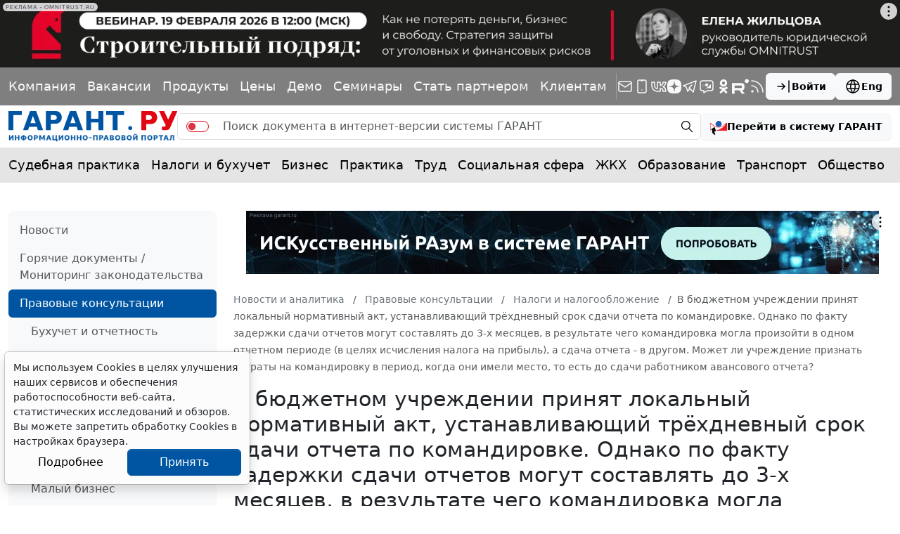

--- FILE ---
content_type: application/javascript;charset=utf-8
request_url: https://w.uptolike.com/widgets/v1/version.js?cb=cb__utl_cb_share_1770065820062577
body_size: 397
content:
cb__utl_cb_share_1770065820062577('1ea92d09c43527572b24fe052f11127b');